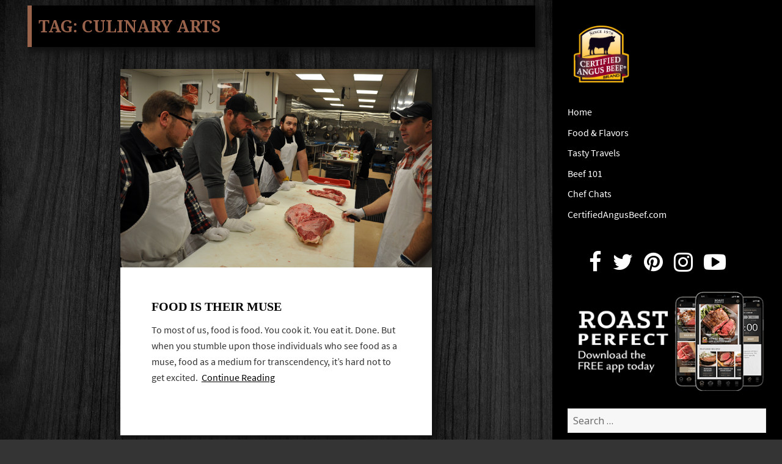

--- FILE ---
content_type: text/html; charset=UTF-8
request_url: https://blog.certifiedangusbeef.com/tag/culinary-arts/
body_size: 9990
content:
<!DOCTYPE html>
<html lang="en-US" class="no-js">
<head>
	<meta name="owner" content="Certified Angus Beef LLC"/>
	<meta charset="UTF-8">
	<meta name="viewport" content="width=device-width">
	<link rel="profile" href="http://gmpg.org/xfn/11">
	<link rel="pingback" href="https://blog.certifiedangusbeef.com/xmlrpc.php">
	<!--[if lt IE 9]>
	<script src="https://blog.certifiedangusbeef.com/wp-content/themes/twentyfifteen/js/html5.js"></script>
	<![endif]-->
	<script>(function(){document.documentElement.className='js'})();</script>
	<script src="//use.typekit.net/jvb7akw.js"></script>
	<script src="https://use.fontawesome.com/7f6b4a6111.js"></script>
	<script>try{Typekit.load();}catch(e){}</script>

	<!-- Google tag (gtag.js) --> 
	<script async src="https://www.googletagmanager.com/gtag/js?id=G-NW4CN25XYH"></script> 
	<script> window.dataLayer = window.dataLayer || []; function gtag(){dataLayer.push(arguments);} 
	gtag('js', new Date()); gtag('config', 'G-NW4CN25XYH');
	</script>
	<script>(function(html){html.className = html.className.replace(/\bno-js\b/,'js')})(document.documentElement);</script>
<meta name='robots' content='index, follow, max-image-preview:large, max-snippet:-1, max-video-preview:-1' />

	<!-- This site is optimized with the Yoast SEO plugin v26.7 - https://yoast.com/wordpress/plugins/seo/ -->
	<title>culinary arts Archives - Certified Angus Beef brand blog</title>
	<link rel="canonical" href="https://blog.certifiedangusbeef.com/tag/culinary-arts/" />
	<meta name="twitter:card" content="summary_large_image" />
	<meta name="twitter:title" content="culinary arts Archives - Certified Angus Beef brand blog" />
	<script type="application/ld+json" class="yoast-schema-graph">{"@context":"https://schema.org","@graph":[{"@type":"CollectionPage","@id":"https://blog.certifiedangusbeef.com/tag/culinary-arts/","url":"https://blog.certifiedangusbeef.com/tag/culinary-arts/","name":"culinary arts Archives - Certified Angus Beef brand blog","isPartOf":{"@id":"https://blog.certifiedangusbeef.com/#website"},"primaryImageOfPage":{"@id":"https://blog.certifiedangusbeef.com/tag/culinary-arts/#primaryimage"},"image":{"@id":"https://blog.certifiedangusbeef.com/tag/culinary-arts/#primaryimage"},"thumbnailUrl":"https://blog.certifiedangusbeef.com/wp-content/uploads/2016/02/gh_1.png","breadcrumb":{"@id":"https://blog.certifiedangusbeef.com/tag/culinary-arts/#breadcrumb"},"inLanguage":"en-US"},{"@type":"ImageObject","inLanguage":"en-US","@id":"https://blog.certifiedangusbeef.com/tag/culinary-arts/#primaryimage","url":"https://blog.certifiedangusbeef.com/wp-content/uploads/2016/02/gh_1.png","contentUrl":"https://blog.certifiedangusbeef.com/wp-content/uploads/2016/02/gh_1.png","width":800,"height":512,"caption":"Team Sawyer visits the Meat Lab L-R (Brian Goodman, Fred Sandoval, Vinnie Cimino, David Kocab)"},{"@type":"BreadcrumbList","@id":"https://blog.certifiedangusbeef.com/tag/culinary-arts/#breadcrumb","itemListElement":[{"@type":"ListItem","position":1,"name":"Home","item":"https://blog.certifiedangusbeef.com/"},{"@type":"ListItem","position":2,"name":"culinary arts"}]},{"@type":"WebSite","@id":"https://blog.certifiedangusbeef.com/#website","url":"https://blog.certifiedangusbeef.com/","name":"Certified Angus Beef brand blog","description":"Rare bites from the Certified Angus Beef brand","potentialAction":[{"@type":"SearchAction","target":{"@type":"EntryPoint","urlTemplate":"https://blog.certifiedangusbeef.com/?s={search_term_string}"},"query-input":{"@type":"PropertyValueSpecification","valueRequired":true,"valueName":"search_term_string"}}],"inLanguage":"en-US"}]}</script>
	<!-- / Yoast SEO plugin. -->


<link rel='dns-prefetch' href='//fonts.googleapis.com' />
<link href='https://fonts.gstatic.com' crossorigin rel='preconnect' />
<link rel="alternate" type="application/rss+xml" title="Certified Angus Beef brand blog &raquo; Feed" href="https://blog.certifiedangusbeef.com/feed/" />
<link rel="alternate" type="application/rss+xml" title="Certified Angus Beef brand blog &raquo; Comments Feed" href="https://blog.certifiedangusbeef.com/comments/feed/" />
<link rel="alternate" type="application/rss+xml" title="Certified Angus Beef brand blog &raquo; culinary arts Tag Feed" href="https://blog.certifiedangusbeef.com/tag/culinary-arts/feed/" />
<style id='wp-img-auto-sizes-contain-inline-css'>
img:is([sizes=auto i],[sizes^="auto," i]){contain-intrinsic-size:3000px 1500px}
/*# sourceURL=wp-img-auto-sizes-contain-inline-css */
</style>
<style id='wp-emoji-styles-inline-css'>

	img.wp-smiley, img.emoji {
		display: inline !important;
		border: none !important;
		box-shadow: none !important;
		height: 1em !important;
		width: 1em !important;
		margin: 0 0.07em !important;
		vertical-align: -0.1em !important;
		background: none !important;
		padding: 0 !important;
	}
/*# sourceURL=wp-emoji-styles-inline-css */
</style>
<style id='wp-block-library-inline-css'>
:root{--wp-block-synced-color:#7a00df;--wp-block-synced-color--rgb:122,0,223;--wp-bound-block-color:var(--wp-block-synced-color);--wp-editor-canvas-background:#ddd;--wp-admin-theme-color:#007cba;--wp-admin-theme-color--rgb:0,124,186;--wp-admin-theme-color-darker-10:#006ba1;--wp-admin-theme-color-darker-10--rgb:0,107,160.5;--wp-admin-theme-color-darker-20:#005a87;--wp-admin-theme-color-darker-20--rgb:0,90,135;--wp-admin-border-width-focus:2px}@media (min-resolution:192dpi){:root{--wp-admin-border-width-focus:1.5px}}.wp-element-button{cursor:pointer}:root .has-very-light-gray-background-color{background-color:#eee}:root .has-very-dark-gray-background-color{background-color:#313131}:root .has-very-light-gray-color{color:#eee}:root .has-very-dark-gray-color{color:#313131}:root .has-vivid-green-cyan-to-vivid-cyan-blue-gradient-background{background:linear-gradient(135deg,#00d084,#0693e3)}:root .has-purple-crush-gradient-background{background:linear-gradient(135deg,#34e2e4,#4721fb 50%,#ab1dfe)}:root .has-hazy-dawn-gradient-background{background:linear-gradient(135deg,#faaca8,#dad0ec)}:root .has-subdued-olive-gradient-background{background:linear-gradient(135deg,#fafae1,#67a671)}:root .has-atomic-cream-gradient-background{background:linear-gradient(135deg,#fdd79a,#004a59)}:root .has-nightshade-gradient-background{background:linear-gradient(135deg,#330968,#31cdcf)}:root .has-midnight-gradient-background{background:linear-gradient(135deg,#020381,#2874fc)}:root{--wp--preset--font-size--normal:16px;--wp--preset--font-size--huge:42px}.has-regular-font-size{font-size:1em}.has-larger-font-size{font-size:2.625em}.has-normal-font-size{font-size:var(--wp--preset--font-size--normal)}.has-huge-font-size{font-size:var(--wp--preset--font-size--huge)}.has-text-align-center{text-align:center}.has-text-align-left{text-align:left}.has-text-align-right{text-align:right}.has-fit-text{white-space:nowrap!important}#end-resizable-editor-section{display:none}.aligncenter{clear:both}.items-justified-left{justify-content:flex-start}.items-justified-center{justify-content:center}.items-justified-right{justify-content:flex-end}.items-justified-space-between{justify-content:space-between}.screen-reader-text{border:0;clip-path:inset(50%);height:1px;margin:-1px;overflow:hidden;padding:0;position:absolute;width:1px;word-wrap:normal!important}.screen-reader-text:focus{background-color:#ddd;clip-path:none;color:#444;display:block;font-size:1em;height:auto;left:5px;line-height:normal;padding:15px 23px 14px;text-decoration:none;top:5px;width:auto;z-index:100000}html :where(.has-border-color){border-style:solid}html :where([style*=border-top-color]){border-top-style:solid}html :where([style*=border-right-color]){border-right-style:solid}html :where([style*=border-bottom-color]){border-bottom-style:solid}html :where([style*=border-left-color]){border-left-style:solid}html :where([style*=border-width]){border-style:solid}html :where([style*=border-top-width]){border-top-style:solid}html :where([style*=border-right-width]){border-right-style:solid}html :where([style*=border-bottom-width]){border-bottom-style:solid}html :where([style*=border-left-width]){border-left-style:solid}html :where(img[class*=wp-image-]){height:auto;max-width:100%}:where(figure){margin:0 0 1em}html :where(.is-position-sticky){--wp-admin--admin-bar--position-offset:var(--wp-admin--admin-bar--height,0px)}@media screen and (max-width:600px){html :where(.is-position-sticky){--wp-admin--admin-bar--position-offset:0px}}

/*# sourceURL=wp-block-library-inline-css */
</style><style id='global-styles-inline-css'>
:root{--wp--preset--aspect-ratio--square: 1;--wp--preset--aspect-ratio--4-3: 4/3;--wp--preset--aspect-ratio--3-4: 3/4;--wp--preset--aspect-ratio--3-2: 3/2;--wp--preset--aspect-ratio--2-3: 2/3;--wp--preset--aspect-ratio--16-9: 16/9;--wp--preset--aspect-ratio--9-16: 9/16;--wp--preset--color--black: #000000;--wp--preset--color--cyan-bluish-gray: #abb8c3;--wp--preset--color--white: #fff;--wp--preset--color--pale-pink: #f78da7;--wp--preset--color--vivid-red: #cf2e2e;--wp--preset--color--luminous-vivid-orange: #ff6900;--wp--preset--color--luminous-vivid-amber: #fcb900;--wp--preset--color--light-green-cyan: #7bdcb5;--wp--preset--color--vivid-green-cyan: #00d084;--wp--preset--color--pale-cyan-blue: #8ed1fc;--wp--preset--color--vivid-cyan-blue: #0693e3;--wp--preset--color--vivid-purple: #9b51e0;--wp--preset--color--dark-gray: #111;--wp--preset--color--light-gray: #f1f1f1;--wp--preset--color--yellow: #f4ca16;--wp--preset--color--dark-brown: #352712;--wp--preset--color--medium-pink: #e53b51;--wp--preset--color--light-pink: #ffe5d1;--wp--preset--color--dark-purple: #2e2256;--wp--preset--color--purple: #674970;--wp--preset--color--blue-gray: #22313f;--wp--preset--color--bright-blue: #55c3dc;--wp--preset--color--light-blue: #e9f2f9;--wp--preset--gradient--vivid-cyan-blue-to-vivid-purple: linear-gradient(135deg,rgb(6,147,227) 0%,rgb(155,81,224) 100%);--wp--preset--gradient--light-green-cyan-to-vivid-green-cyan: linear-gradient(135deg,rgb(122,220,180) 0%,rgb(0,208,130) 100%);--wp--preset--gradient--luminous-vivid-amber-to-luminous-vivid-orange: linear-gradient(135deg,rgb(252,185,0) 0%,rgb(255,105,0) 100%);--wp--preset--gradient--luminous-vivid-orange-to-vivid-red: linear-gradient(135deg,rgb(255,105,0) 0%,rgb(207,46,46) 100%);--wp--preset--gradient--very-light-gray-to-cyan-bluish-gray: linear-gradient(135deg,rgb(238,238,238) 0%,rgb(169,184,195) 100%);--wp--preset--gradient--cool-to-warm-spectrum: linear-gradient(135deg,rgb(74,234,220) 0%,rgb(151,120,209) 20%,rgb(207,42,186) 40%,rgb(238,44,130) 60%,rgb(251,105,98) 80%,rgb(254,248,76) 100%);--wp--preset--gradient--blush-light-purple: linear-gradient(135deg,rgb(255,206,236) 0%,rgb(152,150,240) 100%);--wp--preset--gradient--blush-bordeaux: linear-gradient(135deg,rgb(254,205,165) 0%,rgb(254,45,45) 50%,rgb(107,0,62) 100%);--wp--preset--gradient--luminous-dusk: linear-gradient(135deg,rgb(255,203,112) 0%,rgb(199,81,192) 50%,rgb(65,88,208) 100%);--wp--preset--gradient--pale-ocean: linear-gradient(135deg,rgb(255,245,203) 0%,rgb(182,227,212) 50%,rgb(51,167,181) 100%);--wp--preset--gradient--electric-grass: linear-gradient(135deg,rgb(202,248,128) 0%,rgb(113,206,126) 100%);--wp--preset--gradient--midnight: linear-gradient(135deg,rgb(2,3,129) 0%,rgb(40,116,252) 100%);--wp--preset--font-size--small: 13px;--wp--preset--font-size--medium: 20px;--wp--preset--font-size--large: 36px;--wp--preset--font-size--x-large: 42px;--wp--preset--spacing--20: 0.44rem;--wp--preset--spacing--30: 0.67rem;--wp--preset--spacing--40: 1rem;--wp--preset--spacing--50: 1.5rem;--wp--preset--spacing--60: 2.25rem;--wp--preset--spacing--70: 3.38rem;--wp--preset--spacing--80: 5.06rem;--wp--preset--shadow--natural: 6px 6px 9px rgba(0, 0, 0, 0.2);--wp--preset--shadow--deep: 12px 12px 50px rgba(0, 0, 0, 0.4);--wp--preset--shadow--sharp: 6px 6px 0px rgba(0, 0, 0, 0.2);--wp--preset--shadow--outlined: 6px 6px 0px -3px rgb(255, 255, 255), 6px 6px rgb(0, 0, 0);--wp--preset--shadow--crisp: 6px 6px 0px rgb(0, 0, 0);}:where(.is-layout-flex){gap: 0.5em;}:where(.is-layout-grid){gap: 0.5em;}body .is-layout-flex{display: flex;}.is-layout-flex{flex-wrap: wrap;align-items: center;}.is-layout-flex > :is(*, div){margin: 0;}body .is-layout-grid{display: grid;}.is-layout-grid > :is(*, div){margin: 0;}:where(.wp-block-columns.is-layout-flex){gap: 2em;}:where(.wp-block-columns.is-layout-grid){gap: 2em;}:where(.wp-block-post-template.is-layout-flex){gap: 1.25em;}:where(.wp-block-post-template.is-layout-grid){gap: 1.25em;}.has-black-color{color: var(--wp--preset--color--black) !important;}.has-cyan-bluish-gray-color{color: var(--wp--preset--color--cyan-bluish-gray) !important;}.has-white-color{color: var(--wp--preset--color--white) !important;}.has-pale-pink-color{color: var(--wp--preset--color--pale-pink) !important;}.has-vivid-red-color{color: var(--wp--preset--color--vivid-red) !important;}.has-luminous-vivid-orange-color{color: var(--wp--preset--color--luminous-vivid-orange) !important;}.has-luminous-vivid-amber-color{color: var(--wp--preset--color--luminous-vivid-amber) !important;}.has-light-green-cyan-color{color: var(--wp--preset--color--light-green-cyan) !important;}.has-vivid-green-cyan-color{color: var(--wp--preset--color--vivid-green-cyan) !important;}.has-pale-cyan-blue-color{color: var(--wp--preset--color--pale-cyan-blue) !important;}.has-vivid-cyan-blue-color{color: var(--wp--preset--color--vivid-cyan-blue) !important;}.has-vivid-purple-color{color: var(--wp--preset--color--vivid-purple) !important;}.has-black-background-color{background-color: var(--wp--preset--color--black) !important;}.has-cyan-bluish-gray-background-color{background-color: var(--wp--preset--color--cyan-bluish-gray) !important;}.has-white-background-color{background-color: var(--wp--preset--color--white) !important;}.has-pale-pink-background-color{background-color: var(--wp--preset--color--pale-pink) !important;}.has-vivid-red-background-color{background-color: var(--wp--preset--color--vivid-red) !important;}.has-luminous-vivid-orange-background-color{background-color: var(--wp--preset--color--luminous-vivid-orange) !important;}.has-luminous-vivid-amber-background-color{background-color: var(--wp--preset--color--luminous-vivid-amber) !important;}.has-light-green-cyan-background-color{background-color: var(--wp--preset--color--light-green-cyan) !important;}.has-vivid-green-cyan-background-color{background-color: var(--wp--preset--color--vivid-green-cyan) !important;}.has-pale-cyan-blue-background-color{background-color: var(--wp--preset--color--pale-cyan-blue) !important;}.has-vivid-cyan-blue-background-color{background-color: var(--wp--preset--color--vivid-cyan-blue) !important;}.has-vivid-purple-background-color{background-color: var(--wp--preset--color--vivid-purple) !important;}.has-black-border-color{border-color: var(--wp--preset--color--black) !important;}.has-cyan-bluish-gray-border-color{border-color: var(--wp--preset--color--cyan-bluish-gray) !important;}.has-white-border-color{border-color: var(--wp--preset--color--white) !important;}.has-pale-pink-border-color{border-color: var(--wp--preset--color--pale-pink) !important;}.has-vivid-red-border-color{border-color: var(--wp--preset--color--vivid-red) !important;}.has-luminous-vivid-orange-border-color{border-color: var(--wp--preset--color--luminous-vivid-orange) !important;}.has-luminous-vivid-amber-border-color{border-color: var(--wp--preset--color--luminous-vivid-amber) !important;}.has-light-green-cyan-border-color{border-color: var(--wp--preset--color--light-green-cyan) !important;}.has-vivid-green-cyan-border-color{border-color: var(--wp--preset--color--vivid-green-cyan) !important;}.has-pale-cyan-blue-border-color{border-color: var(--wp--preset--color--pale-cyan-blue) !important;}.has-vivid-cyan-blue-border-color{border-color: var(--wp--preset--color--vivid-cyan-blue) !important;}.has-vivid-purple-border-color{border-color: var(--wp--preset--color--vivid-purple) !important;}.has-vivid-cyan-blue-to-vivid-purple-gradient-background{background: var(--wp--preset--gradient--vivid-cyan-blue-to-vivid-purple) !important;}.has-light-green-cyan-to-vivid-green-cyan-gradient-background{background: var(--wp--preset--gradient--light-green-cyan-to-vivid-green-cyan) !important;}.has-luminous-vivid-amber-to-luminous-vivid-orange-gradient-background{background: var(--wp--preset--gradient--luminous-vivid-amber-to-luminous-vivid-orange) !important;}.has-luminous-vivid-orange-to-vivid-red-gradient-background{background: var(--wp--preset--gradient--luminous-vivid-orange-to-vivid-red) !important;}.has-very-light-gray-to-cyan-bluish-gray-gradient-background{background: var(--wp--preset--gradient--very-light-gray-to-cyan-bluish-gray) !important;}.has-cool-to-warm-spectrum-gradient-background{background: var(--wp--preset--gradient--cool-to-warm-spectrum) !important;}.has-blush-light-purple-gradient-background{background: var(--wp--preset--gradient--blush-light-purple) !important;}.has-blush-bordeaux-gradient-background{background: var(--wp--preset--gradient--blush-bordeaux) !important;}.has-luminous-dusk-gradient-background{background: var(--wp--preset--gradient--luminous-dusk) !important;}.has-pale-ocean-gradient-background{background: var(--wp--preset--gradient--pale-ocean) !important;}.has-electric-grass-gradient-background{background: var(--wp--preset--gradient--electric-grass) !important;}.has-midnight-gradient-background{background: var(--wp--preset--gradient--midnight) !important;}.has-small-font-size{font-size: var(--wp--preset--font-size--small) !important;}.has-medium-font-size{font-size: var(--wp--preset--font-size--medium) !important;}.has-large-font-size{font-size: var(--wp--preset--font-size--large) !important;}.has-x-large-font-size{font-size: var(--wp--preset--font-size--x-large) !important;}
/*# sourceURL=global-styles-inline-css */
</style>

<style id='classic-theme-styles-inline-css'>
/*! This file is auto-generated */
.wp-block-button__link{color:#fff;background-color:#32373c;border-radius:9999px;box-shadow:none;text-decoration:none;padding:calc(.667em + 2px) calc(1.333em + 2px);font-size:1.125em}.wp-block-file__button{background:#32373c;color:#fff;text-decoration:none}
/*# sourceURL=/wp-includes/css/classic-themes.min.css */
</style>
<link rel='stylesheet' id='jpibfi-style-css' href='https://blog.certifiedangusbeef.com/wp-content/plugins/jquery-pin-it-button-for-images/css/client.css?ver=3.0.6' media='all' />
<link rel='stylesheet' id='social-widget-css' href='https://blog.certifiedangusbeef.com/wp-content/plugins/social-media-widget/social_widget.css?ver=6.9' media='all' />
<link rel='stylesheet' id='wpus-bar-css' href='https://blog.certifiedangusbeef.com/wp-content/plugins/wp-ultimate-search/css/visualsearch.css?ver=6.9' media='all' />
<link rel='stylesheet' id='parent-style-css' href='https://blog.certifiedangusbeef.com/wp-content/themes/twentyfifteen/style.css?ver=6.9' media='all' />
<link rel='stylesheet' id='child-style-css' href='https://blog.certifiedangusbeef.com/wp-content/themes/twentyfifteen-child/style.css?ver=6.9' media='all' />
<link rel='stylesheet' id='twentyfifteen-fonts-css' href='https://fonts.googleapis.com/css?family=Noto+Sans%3A400italic%2C700italic%2C400%2C700%7CNoto+Serif%3A400italic%2C700italic%2C400%2C700%7CInconsolata%3A400%2C700&#038;subset=latin%2Clatin-ext&#038;display=fallback' media='all' />
<link rel='stylesheet' id='genericons-css' href='https://blog.certifiedangusbeef.com/wp-content/themes/twentyfifteen/genericons/genericons.css?ver=20201208' media='all' />
<link rel='stylesheet' id='twentyfifteen-style-css' href='https://blog.certifiedangusbeef.com/wp-content/themes/twentyfifteen-child/style.css?ver=20201208' media='all' />
<link rel='stylesheet' id='twentyfifteen-block-style-css' href='https://blog.certifiedangusbeef.com/wp-content/themes/twentyfifteen/css/blocks.css?ver=20190102' media='all' />
<script src="https://blog.certifiedangusbeef.com/wp-includes/js/jquery/jquery.min.js?ver=3.7.1" id="jquery-core-js"></script>
<script src="https://blog.certifiedangusbeef.com/wp-includes/js/jquery/jquery-migrate.min.js?ver=3.4.1" id="jquery-migrate-js"></script>
<script src="https://blog.certifiedangusbeef.com/wp-includes/js/underscore.min.js?ver=1.13.7" id="underscore-js"></script>
<script src="https://blog.certifiedangusbeef.com/wp-includes/js/backbone.min.js?ver=1.6.0" id="backbone-js"></script>
<script src="https://blog.certifiedangusbeef.com/wp-includes/js/jquery/ui/core.min.js?ver=1.13.3" id="jquery-ui-core-js"></script>
<script src="https://blog.certifiedangusbeef.com/wp-includes/js/jquery/ui/menu.min.js?ver=1.13.3" id="jquery-ui-menu-js"></script>
<script src="https://blog.certifiedangusbeef.com/wp-includes/js/dist/dom-ready.min.js?ver=f77871ff7694fffea381" id="wp-dom-ready-js"></script>
<script src="https://blog.certifiedangusbeef.com/wp-includes/js/dist/hooks.min.js?ver=dd5603f07f9220ed27f1" id="wp-hooks-js"></script>
<script src="https://blog.certifiedangusbeef.com/wp-includes/js/dist/i18n.min.js?ver=c26c3dc7bed366793375" id="wp-i18n-js"></script>
<script id="wp-i18n-js-after">
wp.i18n.setLocaleData( { 'text direction\u0004ltr': [ 'ltr' ] } );
//# sourceURL=wp-i18n-js-after
</script>
<script src="https://blog.certifiedangusbeef.com/wp-includes/js/dist/a11y.min.js?ver=cb460b4676c94bd228ed" id="wp-a11y-js"></script>
<script src="https://blog.certifiedangusbeef.com/wp-includes/js/jquery/ui/autocomplete.min.js?ver=1.13.3" id="jquery-ui-autocomplete-js"></script>
<script src="https://blog.certifiedangusbeef.com/wp-content/plugins/wp-ultimate-search/js/visualsearch.min.js?ver=6.9" id="visualsearch-js"></script>
<script id="wpus-script-js-extra">
var wpus_script = {"ajaxurl":"https://blog.certifiedangusbeef.com/wp-admin/admin-ajax.php","searchNonce":"43ba1af838","trackevents":"1","eventtitle":"Search","enabledfacets":"[\"category\",\"tag\"]","resultspage":"https://blog.certifiedangusbeef.com/2016/02/food-muse/","showfacets":"1","placeholder":"Search","highlight":"1","radius":"","remainder":"text","single_facet":"0","disable_permalinks":"0","single_use":"0"};
//# sourceURL=wpus-script-js-extra
</script>
<script src="https://blog.certifiedangusbeef.com/wp-content/plugins/wp-ultimate-search/js/main-pro.js?ver=6.9" id="wpus-script-js"></script>
<link rel="https://api.w.org/" href="https://blog.certifiedangusbeef.com/wp-json/" /><link rel="alternate" title="JSON" type="application/json" href="https://blog.certifiedangusbeef.com/wp-json/wp/v2/tags/1332" /><link rel="EditURI" type="application/rsd+xml" title="RSD" href="https://blog.certifiedangusbeef.com/xmlrpc.php?rsd" />
<meta name="generator" content="WordPress 6.9" />
<style type="text/css">
	a.pinit-button.custom span {
		}

	.pinit-hover {
		opacity: 0.5 !important;
		filter: alpha(opacity=50) !important;
	}
	a.pinit-button {
	border-bottom: 0 !important;
	box-shadow: none !important;
	margin-bottom: 0 !important;
}
a.pinit-button::after {
    display: none;
}</style>
		<style id="custom-background-css">
body.custom-background { background-image: url("https://blog.certifiedangusbeef.com/wp-content/uploads/2021/03/blk-wood-bg.jpg"); background-position: left top; background-size: contain; background-repeat: repeat; background-attachment: fixed; }
</style>
	</head>

<body class="archive tag tag-culinary-arts tag-1332 custom-background wp-embed-responsive wp-theme-twentyfifteen wp-child-theme-twentyfifteen-child">
<div id="page" class="hfeed site">
	<a class="skip-link screen-reader-text" href="#content">Skip to content</a>

	<div id="sidebar" class="sidebar">
		<header id="masthead" class="site-header" role="banner">
			<div class="site-branding">
				<a href="https://blog.certifiedangusbeef.com">
					<img src="https://blog.certifiedangusbeef.com/wp-content/themes/twentyfifteen-child/img/logo.png" alt="">
				</a>
				<button class="secondary-toggle">Menu and widgets</button>
			</div><!-- .site-branding -->
		</header><!-- .site-header -->

			<div id="secondary" class="secondary">

					<nav id="site-navigation" class="main-navigation" role="navigation">
				<div class="menu-header-menu-container"><ul id="menu-header-menu" class="nav-menu"><li id="menu-item-6862" class="menu-item menu-item-type-custom menu-item-object-custom menu-item-6862"><a href="/">Home</a></li>
<li id="menu-item-5201" class="menu-item menu-item-type-taxonomy menu-item-object-category menu-item-5201"><a href="https://blog.certifiedangusbeef.com/category/food-and-flavors/">Food &amp; Flavors<div class="menu-item-description">Food, recipes and tasty eats</div></a></li>
<li id="menu-item-184" class="menu-item menu-item-type-taxonomy menu-item-object-category menu-item-184"><a href="https://blog.certifiedangusbeef.com/category/travels/">Tasty Travels</a></li>
<li id="menu-item-614" class="menu-item menu-item-type-taxonomy menu-item-object-category menu-item-614"><a href="https://blog.certifiedangusbeef.com/category/beef-facts-and-education/">Beef 101</a></li>
<li id="menu-item-2318" class="menu-item menu-item-type-taxonomy menu-item-object-category menu-item-2318"><a href="https://blog.certifiedangusbeef.com/category/chef-kitchens-and-cooking/">Chef Chats<div class="menu-item-description">Meet our favorite chefs.</div></a></li>
<li id="menu-item-4911" class="menu-item menu-item-type-custom menu-item-object-custom menu-item-4911"><a href="https://www.certifiedangusbeef.com">CertifiedAngusBeef.com</a></li>
</ul></div>			</nav><!-- .main-navigation -->
		
		
					<div id="widget-area" class="widget-area" role="complementary">
				<aside id="text-3" class="widget widget_text">			<div class="textwidget"><ul class="social-icons">
                            <li><a href="//facebook.com/CertifiedAngusBeef" target="_blank"><i class="fa fa-facebook fa-2x"></i></a></li>
                            <li><a href="//twitter.com/CertAngusBeef" target="_blank"><i class="fa fa-twitter fa-2x"></i></a></li>
                            <li><a href="//pinterest.com/CertAngusBeef/" target="_blank"><i class="fa fa-pinterest fa-2x"></i></a></li>
                            <li><a href="//instagram.com/certifiedangusbeef/" target="_blank"><i class="fa fa-instagram fa-2x"></i></a></li>
                            <li><a href="//www.youtube.com/user/CertifiedAngusBeefLL" target="_blank"><i class="fa fa-youtube-play fa-2x"></i></a></li>
                        </ul></div>
		</aside><aside id="text-4" class="widget widget_text">			<div class="textwidget"><a href="https://www.certifiedangusbeef.com/kitchen/roast_perfect.php" target="_blank" style="border:none"><img src="https://blog.certifiedangusbeef.com/wp-content/uploads/2021/09/roast-perfect-app.png" alt="" /></a></div>
		</aside><aside id="search-4" class="widget widget_search"><form role="search" method="get" class="search-form" action="https://blog.certifiedangusbeef.com/">
				<label>
					<span class="screen-reader-text">Search for:</span>
					<input type="search" class="search-field" placeholder="Search &hellip;" value="" name="s" />
				</label>
				<input type="submit" class="search-submit screen-reader-text" value="Search" />
			</form></aside>
		<aside id="recent-posts-4" class="widget widget_recent_entries">
		<h2 class="widget-title">Recent Posts</h2><nav aria-label="Recent Posts">
		<ul>
											<li>
					<a href="https://blog.certifiedangusbeef.com/2019/04/make-perfect-beef-prime-rib-roast/">Know How to Make a Perfect Prime Rib Roast</a>
									</li>
											<li>
					<a href="https://blog.certifiedangusbeef.com/2018/02/brandthebarn1/">Knowing Smiles from Above: #BrandtheBarn No. 1</a>
									</li>
											<li>
					<a href="https://blog.certifiedangusbeef.com/2018/01/serve-beach-bash/">What Do You Serve at A Beach Bash?</a>
									</li>
											<li>
					<a href="https://blog.certifiedangusbeef.com/2018/01/barefoot-beaches-and-sizzling-beef-bbq/">Blaze of Glory: Barefoot Beaches and Sizzling Beef Barbecue</a>
									</li>
											<li>
					<a href="https://blog.certifiedangusbeef.com/2018/01/behind-scenes-chefs-table-dinner-yara-grand-cayman/">Behind the Scenes: Chefs&#8217; Table Dinner at YARA, Grand Cayman</a>
									</li>
					</ul>

		</nav></aside><aside id="categories-3" class="widget widget_categories"><h2 class="widget-title">Categories</h2><nav aria-label="Categories">
			<ul>
					<li class="cat-item cat-item-807"><a href="https://blog.certifiedangusbeef.com/category/food-and-flavors/12-roasts-of-christmas/">12 Roasts of Christmas</a>
</li>
	<li class="cat-item cat-item-117"><a href="https://blog.certifiedangusbeef.com/category/beef-facts-and-education/">Beef 101</a>
</li>
	<li class="cat-item cat-item-490"><a href="https://blog.certifiedangusbeef.com/category/chef-kitchens-and-cooking/">Chef Chats</a>
</li>
	<li class="cat-item cat-item-893"><a href="https://blog.certifiedangusbeef.com/category/food-and-flavors/">Food &amp; Flavors</a>
</li>
	<li class="cat-item cat-item-1135"><a href="https://blog.certifiedangusbeef.com/category/friday-faves/">Friday Faves</a>
</li>
	<li class="cat-item cat-item-1079"><a href="https://blog.certifiedangusbeef.com/category/heritage-series/">Heritage Series</a>
</li>
	<li class="cat-item cat-item-838"><a href="https://blog.certifiedangusbeef.com/category/food-and-flavors/love-at-first-bite/">Love At First Bite</a>
</li>
	<li class="cat-item cat-item-22"><a href="https://blog.certifiedangusbeef.com/category/travels/">Tasty Travels</a>
</li>
	<li class="cat-item cat-item-1"><a href="https://blog.certifiedangusbeef.com/category/uncategorized/">Uncategorized</a>
</li>
			</ul>

			</nav></aside><aside id="archives-15" class="widget widget_archive"><h2 class="widget-title">Archives</h2>		<label class="screen-reader-text" for="archives-dropdown-15">Archives</label>
		<select id="archives-dropdown-15" name="archive-dropdown">
			
			<option value="">Select Month</option>
				<option value='https://blog.certifiedangusbeef.com/2019/04/'> April 2019 &nbsp;(1)</option>
	<option value='https://blog.certifiedangusbeef.com/2018/02/'> February 2018 &nbsp;(1)</option>
	<option value='https://blog.certifiedangusbeef.com/2018/01/'> January 2018 &nbsp;(4)</option>
	<option value='https://blog.certifiedangusbeef.com/2017/09/'> September 2017 &nbsp;(2)</option>
	<option value='https://blog.certifiedangusbeef.com/2017/08/'> August 2017 &nbsp;(1)</option>
	<option value='https://blog.certifiedangusbeef.com/2017/07/'> July 2017 &nbsp;(1)</option>
	<option value='https://blog.certifiedangusbeef.com/2017/06/'> June 2017 &nbsp;(1)</option>
	<option value='https://blog.certifiedangusbeef.com/2017/05/'> May 2017 &nbsp;(4)</option>
	<option value='https://blog.certifiedangusbeef.com/2017/04/'> April 2017 &nbsp;(3)</option>
	<option value='https://blog.certifiedangusbeef.com/2017/03/'> March 2017 &nbsp;(5)</option>
	<option value='https://blog.certifiedangusbeef.com/2017/02/'> February 2017 &nbsp;(3)</option>
	<option value='https://blog.certifiedangusbeef.com/2017/01/'> January 2017 &nbsp;(1)</option>
	<option value='https://blog.certifiedangusbeef.com/2016/12/'> December 2016 &nbsp;(2)</option>
	<option value='https://blog.certifiedangusbeef.com/2016/11/'> November 2016 &nbsp;(1)</option>
	<option value='https://blog.certifiedangusbeef.com/2016/10/'> October 2016 &nbsp;(1)</option>
	<option value='https://blog.certifiedangusbeef.com/2016/09/'> September 2016 &nbsp;(6)</option>
	<option value='https://blog.certifiedangusbeef.com/2016/08/'> August 2016 &nbsp;(3)</option>
	<option value='https://blog.certifiedangusbeef.com/2016/06/'> June 2016 &nbsp;(7)</option>
	<option value='https://blog.certifiedangusbeef.com/2016/05/'> May 2016 &nbsp;(11)</option>
	<option value='https://blog.certifiedangusbeef.com/2016/04/'> April 2016 &nbsp;(6)</option>
	<option value='https://blog.certifiedangusbeef.com/2016/03/'> March 2016 &nbsp;(7)</option>
	<option value='https://blog.certifiedangusbeef.com/2016/02/'> February 2016 &nbsp;(3)</option>
	<option value='https://blog.certifiedangusbeef.com/2016/01/'> January 2016 &nbsp;(6)</option>
	<option value='https://blog.certifiedangusbeef.com/2015/12/'> December 2015 &nbsp;(10)</option>
	<option value='https://blog.certifiedangusbeef.com/2015/11/'> November 2015 &nbsp;(14)</option>
	<option value='https://blog.certifiedangusbeef.com/2015/10/'> October 2015 &nbsp;(7)</option>
	<option value='https://blog.certifiedangusbeef.com/2015/09/'> September 2015 &nbsp;(7)</option>
	<option value='https://blog.certifiedangusbeef.com/2015/08/'> August 2015 &nbsp;(6)</option>
	<option value='https://blog.certifiedangusbeef.com/2015/07/'> July 2015 &nbsp;(9)</option>
	<option value='https://blog.certifiedangusbeef.com/2015/06/'> June 2015 &nbsp;(12)</option>
	<option value='https://blog.certifiedangusbeef.com/2015/05/'> May 2015 &nbsp;(8)</option>
	<option value='https://blog.certifiedangusbeef.com/2015/04/'> April 2015 &nbsp;(13)</option>
	<option value='https://blog.certifiedangusbeef.com/2015/03/'> March 2015 &nbsp;(12)</option>
	<option value='https://blog.certifiedangusbeef.com/2015/02/'> February 2015 &nbsp;(10)</option>
	<option value='https://blog.certifiedangusbeef.com/2015/01/'> January 2015 &nbsp;(13)</option>
	<option value='https://blog.certifiedangusbeef.com/2014/12/'> December 2014 &nbsp;(13)</option>
	<option value='https://blog.certifiedangusbeef.com/2014/11/'> November 2014 &nbsp;(12)</option>
	<option value='https://blog.certifiedangusbeef.com/2014/10/'> October 2014 &nbsp;(14)</option>
	<option value='https://blog.certifiedangusbeef.com/2014/09/'> September 2014 &nbsp;(13)</option>
	<option value='https://blog.certifiedangusbeef.com/2014/08/'> August 2014 &nbsp;(9)</option>
	<option value='https://blog.certifiedangusbeef.com/2014/07/'> July 2014 &nbsp;(13)</option>
	<option value='https://blog.certifiedangusbeef.com/2014/06/'> June 2014 &nbsp;(12)</option>
	<option value='https://blog.certifiedangusbeef.com/2014/05/'> May 2014 &nbsp;(12)</option>
	<option value='https://blog.certifiedangusbeef.com/2014/04/'> April 2014 &nbsp;(11)</option>
	<option value='https://blog.certifiedangusbeef.com/2014/03/'> March 2014 &nbsp;(6)</option>
	<option value='https://blog.certifiedangusbeef.com/2014/02/'> February 2014 &nbsp;(9)</option>
	<option value='https://blog.certifiedangusbeef.com/2014/01/'> January 2014 &nbsp;(9)</option>
	<option value='https://blog.certifiedangusbeef.com/2013/12/'> December 2013 &nbsp;(8)</option>
	<option value='https://blog.certifiedangusbeef.com/2013/11/'> November 2013 &nbsp;(7)</option>
	<option value='https://blog.certifiedangusbeef.com/2013/10/'> October 2013 &nbsp;(7)</option>
	<option value='https://blog.certifiedangusbeef.com/2013/09/'> September 2013 &nbsp;(6)</option>
	<option value='https://blog.certifiedangusbeef.com/2013/08/'> August 2013 &nbsp;(9)</option>
	<option value='https://blog.certifiedangusbeef.com/2013/07/'> July 2013 &nbsp;(8)</option>
	<option value='https://blog.certifiedangusbeef.com/2013/06/'> June 2013 &nbsp;(7)</option>
	<option value='https://blog.certifiedangusbeef.com/2013/05/'> May 2013 &nbsp;(14)</option>
	<option value='https://blog.certifiedangusbeef.com/2013/04/'> April 2013 &nbsp;(11)</option>
	<option value='https://blog.certifiedangusbeef.com/2013/03/'> March 2013 &nbsp;(10)</option>
	<option value='https://blog.certifiedangusbeef.com/2013/02/'> February 2013 &nbsp;(10)</option>
	<option value='https://blog.certifiedangusbeef.com/2013/01/'> January 2013 &nbsp;(8)</option>
	<option value='https://blog.certifiedangusbeef.com/2012/12/'> December 2012 &nbsp;(8)</option>
	<option value='https://blog.certifiedangusbeef.com/2012/11/'> November 2012 &nbsp;(7)</option>
	<option value='https://blog.certifiedangusbeef.com/2012/10/'> October 2012 &nbsp;(7)</option>
	<option value='https://blog.certifiedangusbeef.com/2012/09/'> September 2012 &nbsp;(7)</option>
	<option value='https://blog.certifiedangusbeef.com/2012/08/'> August 2012 &nbsp;(8)</option>
	<option value='https://blog.certifiedangusbeef.com/2012/07/'> July 2012 &nbsp;(12)</option>
	<option value='https://blog.certifiedangusbeef.com/2012/06/'> June 2012 &nbsp;(4)</option>
	<option value='https://blog.certifiedangusbeef.com/2012/05/'> May 2012 &nbsp;(21)</option>
	<option value='https://blog.certifiedangusbeef.com/2012/04/'> April 2012 &nbsp;(9)</option>
	<option value='https://blog.certifiedangusbeef.com/2012/03/'> March 2012 &nbsp;(9)</option>
	<option value='https://blog.certifiedangusbeef.com/2012/02/'> February 2012 &nbsp;(13)</option>
	<option value='https://blog.certifiedangusbeef.com/2012/01/'> January 2012 &nbsp;(12)</option>
	<option value='https://blog.certifiedangusbeef.com/2011/12/'> December 2011 &nbsp;(8)</option>
	<option value='https://blog.certifiedangusbeef.com/2011/11/'> November 2011 &nbsp;(7)</option>
	<option value='https://blog.certifiedangusbeef.com/2011/10/'> October 2011 &nbsp;(9)</option>
	<option value='https://blog.certifiedangusbeef.com/2011/09/'> September 2011 &nbsp;(11)</option>
	<option value='https://blog.certifiedangusbeef.com/2011/08/'> August 2011 &nbsp;(14)</option>
	<option value='https://blog.certifiedangusbeef.com/2011/07/'> July 2011 &nbsp;(1)</option>

		</select>

			<script>
( ( dropdownId ) => {
	const dropdown = document.getElementById( dropdownId );
	function onSelectChange() {
		setTimeout( () => {
			if ( 'escape' === dropdown.dataset.lastkey ) {
				return;
			}
			if ( dropdown.value ) {
				document.location.href = dropdown.value;
			}
		}, 250 );
	}
	function onKeyUp( event ) {
		if ( 'Escape' === event.key ) {
			dropdown.dataset.lastkey = 'escape';
		} else {
			delete dropdown.dataset.lastkey;
		}
	}
	function onClick() {
		delete dropdown.dataset.lastkey;
	}
	dropdown.addEventListener( 'keyup', onKeyUp );
	dropdown.addEventListener( 'click', onClick );
	dropdown.addEventListener( 'change', onSelectChange );
})( "archives-dropdown-15" );

//# sourceURL=WP_Widget_Archives%3A%3Awidget
</script>
</aside>			</div><!-- .widget-area -->
		
	</div><!-- .secondary -->

	</div><!-- .sidebar -->

	<div id="content" class="site-content">

	<section id="primary" class="content-area">
		<main id="main" class="site-main" role="main">

		
			<header class="page-header">
				<h1 class="page-title">Tag: <span>culinary arts</span></h1>			</header><!-- .page-header -->

			
<article id="post-7303" class="post-7303 post type-post status-publish format-standard has-post-thumbnail hentry category-chef-kitchens-and-cooking tag-art tag-artist tag-beef tag-chef tag-creative tag-creativity tag-culinary tag-culinary-arts tag-food tag-meat tag-meat-lab tag-muse tag-scientist">
	
	<a class="post-thumbnail" href="https://blog.certifiedangusbeef.com/2016/02/food-muse/" aria-hidden="true">
		<input class="jpibfi" type="hidden"><img width="800" height="510" src="https://blog.certifiedangusbeef.com/wp-content/uploads/2016/02/gh_1-800x510.png" class="attachment-post-thumbnail size-post-thumbnail wp-post-image" alt="Food Is Their Muse" decoding="async" fetchpriority="high" srcset="https://blog.certifiedangusbeef.com/wp-content/uploads/2016/02/gh_1-800x510.png 800w, https://blog.certifiedangusbeef.com/wp-content/uploads/2016/02/gh_1-300x192.png 300w" sizes="(max-width: 800px) 100vw, 800px" data-jpibfi-post-excerpt="To most of us, food is food. You cook it. You eat it. Done. But when you stumble upon those individuals who see food as a muse, food as a medium for transcendency, it’s hard not to get excited." data-jpibfi-post-url="https://blog.certifiedangusbeef.com/2016/02/food-muse/" data-jpibfi-post-title="Food Is Their Muse" data-jpibfi-src="https://blog.certifiedangusbeef.com/wp-content/uploads/2016/02/gh_1-800x510.png" >	</a>

		
	<header class="entry-header">
		<h2 class="entry-title"><a href="https://blog.certifiedangusbeef.com/2016/02/food-muse/" rel="bookmark">Food Is Their Muse</a></h2>	</header><!-- .entry-header -->

	<div class="entry-content">
		To most of us, food is food. You cook it. You eat it. Done. But when you stumble upon those individuals who see food as a muse, food as a medium for transcendency, it’s hard not to get excited.&nbsp;&nbsp;<a href="https://blog.certifiedangusbeef.com/2016/02/food-muse/">Continue Reading</a>	</div><!-- .entry-content -->

	
	<footer class="entry-footer">
		<span class="posted-on"><span class="screen-reader-text">Posted on </span><a href="https://blog.certifiedangusbeef.com/2016/02/food-muse/" rel="bookmark"><time class="entry-date published" datetime="2016-02-15T06:23:32-05:00">Feb 15, 2016</time><time class="updated" datetime="2016-02-15T06:24:23-05:00">Feb 15, 2016</time></a></span>			</footer><!-- .entry-footer -->

</article><!-- #post-## -->

		</main><!-- .site-main -->
	</section><!-- .content-area -->


	</div><!-- .site-content -->
</div><!-- .site -->
<script src="https://certifiedangusbeef.activehosted.com/f/embed.php?id=40" type="text/javascript" charset="utf-8"></script>
<script type="speculationrules">
{"prefetch":[{"source":"document","where":{"and":[{"href_matches":"/*"},{"not":{"href_matches":["/wp-*.php","/wp-admin/*","/wp-content/uploads/*","/wp-content/*","/wp-content/plugins/*","/wp-content/themes/twentyfifteen-child/*","/wp-content/themes/twentyfifteen/*","/*\\?(.+)"]}},{"not":{"selector_matches":"a[rel~=\"nofollow\"]"}},{"not":{"selector_matches":".no-prefetch, .no-prefetch a"}}]},"eagerness":"conservative"}]}
</script>
<script type="text/javascript">var jalwCurrentPost={month:"",year:""};</script><script id="site_tracking-js-extra">
var php_data = {"ac_settings":{"tracking_actid":null,"site_tracking_default":1},"user_email":""};
//# sourceURL=site_tracking-js-extra
</script>
<script src="https://blog.certifiedangusbeef.com/wp-content/plugins/activecampaign-subscription-forms/site_tracking.js?ver=6.9" id="site_tracking-js"></script>
<script id="jpibfi-script-js-extra">
var jpibfi_options = {"hover":{"siteTitle":"Certified Angus Beef brand blog","image_selector":".post img","disabled_classes":"nopin;wp-smiley","enabled_classes":"","min_image_height":125,"min_image_height_small":125,"min_image_width":125,"min_image_width_small":125,"show_on":"[front],[single],[page],[category],[archive],[search],[home]","disable_on":"","show_button":"hover","button_margin_bottom":20,"button_margin_top":20,"button_margin_left":20,"button_margin_right":20,"button_position":"top-left","description_option":["post_title"],"transparency_value":0.5,"pin_image":"old_default","pin_image_button":"square","pin_image_icon":"circle","pin_image_size":"normal","custom_image_url":"","scale_pin_image":false,"pin_linked_url":true,"pinLinkedImages":false,"pinImageWidth":65,"pinImageHeight":41,"scroll_selector":"","support_srcset":false}};
//# sourceURL=jpibfi-script-js-extra
</script>
<script src="https://blog.certifiedangusbeef.com/wp-content/plugins/jquery-pin-it-button-for-images/js/jpibfi.client.js?ver=3.0.6" id="jpibfi-script-js"></script>
<script src="https://blog.certifiedangusbeef.com/wp-content/themes/twentyfifteen-child/js/main.js?ver=1.0" id="main-js"></script>
<script src="https://blog.certifiedangusbeef.com/wp-content/themes/twentyfifteen-child/js/modernizr-2.6.2.min.js?ver=1.0" id="modernizr-js"></script>
<script src="https://blog.certifiedangusbeef.com/wp-content/themes/twentyfifteen/js/skip-link-focus-fix.js?ver=20141028" id="twentyfifteen-skip-link-focus-fix-js"></script>
<script id="twentyfifteen-script-js-extra">
var screenReaderText = {"expand":"\u003Cspan class=\"screen-reader-text\"\u003Eexpand child menu\u003C/span\u003E","collapse":"\u003Cspan class=\"screen-reader-text\"\u003Ecollapse child menu\u003C/span\u003E"};
//# sourceURL=twentyfifteen-script-js-extra
</script>
<script src="https://blog.certifiedangusbeef.com/wp-content/themes/twentyfifteen/js/functions.js?ver=20171218" id="twentyfifteen-script-js"></script>
<script id="wp-emoji-settings" type="application/json">
{"baseUrl":"https://s.w.org/images/core/emoji/17.0.2/72x72/","ext":".png","svgUrl":"https://s.w.org/images/core/emoji/17.0.2/svg/","svgExt":".svg","source":{"concatemoji":"https://blog.certifiedangusbeef.com/wp-includes/js/wp-emoji-release.min.js?ver=6.9"}}
</script>
<script type="module">
/*! This file is auto-generated */
const a=JSON.parse(document.getElementById("wp-emoji-settings").textContent),o=(window._wpemojiSettings=a,"wpEmojiSettingsSupports"),s=["flag","emoji"];function i(e){try{var t={supportTests:e,timestamp:(new Date).valueOf()};sessionStorage.setItem(o,JSON.stringify(t))}catch(e){}}function c(e,t,n){e.clearRect(0,0,e.canvas.width,e.canvas.height),e.fillText(t,0,0);t=new Uint32Array(e.getImageData(0,0,e.canvas.width,e.canvas.height).data);e.clearRect(0,0,e.canvas.width,e.canvas.height),e.fillText(n,0,0);const a=new Uint32Array(e.getImageData(0,0,e.canvas.width,e.canvas.height).data);return t.every((e,t)=>e===a[t])}function p(e,t){e.clearRect(0,0,e.canvas.width,e.canvas.height),e.fillText(t,0,0);var n=e.getImageData(16,16,1,1);for(let e=0;e<n.data.length;e++)if(0!==n.data[e])return!1;return!0}function u(e,t,n,a){switch(t){case"flag":return n(e,"\ud83c\udff3\ufe0f\u200d\u26a7\ufe0f","\ud83c\udff3\ufe0f\u200b\u26a7\ufe0f")?!1:!n(e,"\ud83c\udde8\ud83c\uddf6","\ud83c\udde8\u200b\ud83c\uddf6")&&!n(e,"\ud83c\udff4\udb40\udc67\udb40\udc62\udb40\udc65\udb40\udc6e\udb40\udc67\udb40\udc7f","\ud83c\udff4\u200b\udb40\udc67\u200b\udb40\udc62\u200b\udb40\udc65\u200b\udb40\udc6e\u200b\udb40\udc67\u200b\udb40\udc7f");case"emoji":return!a(e,"\ud83e\u1fac8")}return!1}function f(e,t,n,a){let r;const o=(r="undefined"!=typeof WorkerGlobalScope&&self instanceof WorkerGlobalScope?new OffscreenCanvas(300,150):document.createElement("canvas")).getContext("2d",{willReadFrequently:!0}),s=(o.textBaseline="top",o.font="600 32px Arial",{});return e.forEach(e=>{s[e]=t(o,e,n,a)}),s}function r(e){var t=document.createElement("script");t.src=e,t.defer=!0,document.head.appendChild(t)}a.supports={everything:!0,everythingExceptFlag:!0},new Promise(t=>{let n=function(){try{var e=JSON.parse(sessionStorage.getItem(o));if("object"==typeof e&&"number"==typeof e.timestamp&&(new Date).valueOf()<e.timestamp+604800&&"object"==typeof e.supportTests)return e.supportTests}catch(e){}return null}();if(!n){if("undefined"!=typeof Worker&&"undefined"!=typeof OffscreenCanvas&&"undefined"!=typeof URL&&URL.createObjectURL&&"undefined"!=typeof Blob)try{var e="postMessage("+f.toString()+"("+[JSON.stringify(s),u.toString(),c.toString(),p.toString()].join(",")+"));",a=new Blob([e],{type:"text/javascript"});const r=new Worker(URL.createObjectURL(a),{name:"wpTestEmojiSupports"});return void(r.onmessage=e=>{i(n=e.data),r.terminate(),t(n)})}catch(e){}i(n=f(s,u,c,p))}t(n)}).then(e=>{for(const n in e)a.supports[n]=e[n],a.supports.everything=a.supports.everything&&a.supports[n],"flag"!==n&&(a.supports.everythingExceptFlag=a.supports.everythingExceptFlag&&a.supports[n]);var t;a.supports.everythingExceptFlag=a.supports.everythingExceptFlag&&!a.supports.flag,a.supports.everything||((t=a.source||{}).concatemoji?r(t.concatemoji):t.wpemoji&&t.twemoji&&(r(t.twemoji),r(t.wpemoji)))});
//# sourceURL=https://blog.certifiedangusbeef.com/wp-includes/js/wp-emoji-loader.min.js
</script>

</body>
</html>
